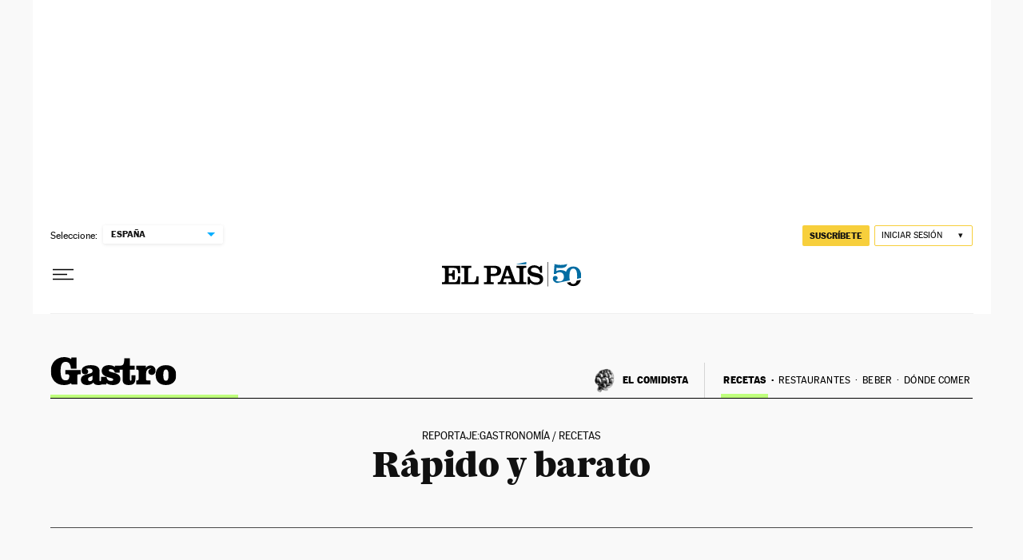

--- FILE ---
content_type: image/svg+xml
request_url: https://static.elpais.com/dist/resources/images/sections/gastro/gastro.svg
body_size: 1422
content:
<svg width="148" height="33" viewBox="0 0 148 33" xmlns="http://www.w3.org/2000/svg" xmlns:xlink="http://www.w3.org/1999/xlink">
    <defs>
        <path id="jvz56m177a" d="M0 0h148v33H0z"/>
    </defs>
    <g fill="none" fill-rule="evenodd">
        <g>
            <mask id="cb6inlul7b" fill="#fff">
                <use xlink:href="#jvz56m177a"/>
            </mask>
            <path d="M148 21.214c0-7.256-4.574-11.693-12.182-11.693-7.608 0-12.046 4.437-12.046 11.693 0 7.303 4.348 11.74 12.046 11.74 7.699 0 12.182-4.437 12.182-11.74m-9.057.046c0 4.714-.951 6.656-3.08 6.656-2.173 0-3.079-1.942-3.079-6.656 0-4.667.951-6.609 3.08-6.609 2.128 0 3.079 1.895 3.079 6.61m-20.433-7.395v.092c-1.721.046-3.396 1.248-3.396 3.42 0 2.219 1.72 3.605 3.985 3.605 2.762 0 4.528-2.08 4.528-4.9 0-1.617-.453-2.911-1.222-3.928-1.042-1.386-2.763-2.264-4.8-2.264-2.945 0-4.484 1.479-5.345 2.865h-.09v-2.68h-11.412v4.714h.86c.906 0 1.223.138 1.495.37.407.37.543.924.543 2.08v7.857c0 1.155-.136 1.71-.543 2.08-.272.23-.589.37-1.494.37h-.86v4.713h16.89v-4.714h-3.486c-.816 0-1.087-.139-1.314-.324-.407-.323-.498-.831-.498-1.894v-4.576c0-4.668 1.72-7.164 4.62-7.164.724 0 1.267.139 1.54.278M17.57 27.454c-4.347 0-5.978-3.42-5.978-11.185 0-7.672 1.902-10.63 6.068-10.63 3.668 0 5.797 2.495 6.114 8.088h6.612V.462h-6.114l-.181 1.987C22.28 1.155 19.699 0 15.805 0 6.747 0 0 6.655 0 16.5 0 25.882 5.751 33 15.533 33c4.483 0 7.064-1.294 8.513-2.218l.544 1.478h6.748V22.6c0-1.062.09-1.57.498-1.94.226-.186.543-.324 1.358-.324h2.038v-4.991H17.118v4.99h2.853c.815 0 1.132.14 1.358.325.408.37.499.878.499 1.94v.278c0 1.479-.272 2.311-.816 3.096-.68.925-1.811 1.48-3.441 1.48" fill="#000" mask="url(#cb6inlul7b)"/>
        </g>
        <path d="m49.344 21.895-.122.084c-.37.25-.794.517-1.763.933l-.674.277c-2.153.879-2.827 1.525-2.827 2.912 0 1.433.898 2.357 2.424 2.357 1.616 0 2.962-.878 2.962-3.282v-3.281zM60.129 32.26c-.978.5-2.27.696-3.952.696-3.725 0-5.038-1.309-5.891-2.834h-.044c-1.302 1.34-3.48 2.832-7.25 2.832-4.354 0-7.426-2.046-7.426-6.206 0-4.345 3.276-5.593 8.886-6.98l1.93-.508c1.84-.462 2.962-1.155 2.962-2.957 0-1.988-1.616-2.82-4.309-2.82-1.526 0-2.692.324-3.32.555v.092c1.48.324 2.468 1.387 2.468 2.958 0 2.219-1.706 3.236-3.815 3.236-2.11 0-3.949-1.248-3.949-4.068 0-1.71.718-3.235 2.064-4.344 1.93-1.571 4.803-2.404 8.706-2.404 3.905 0 6.822.786 8.482 2.311 1.257 1.202 1.84 2.589 1.84 4.668v10.585c0 1.109.36 1.386.898 1.386s.987-.23.987-2.403v-2.632h.733l5.636.01c.589 4.067 3.442 4.714 5.253 4.714 1.63 0 2.672-.508 2.672-1.664 0-1.017-.905-1.294-2.898-1.848l-2.49-.694c-5.254-1.479-8.198-3.466-8.198-7.626s3.352-6.84 8.56-6.84c3.124 0 5.48.97 6.792 2.126h.09l.137-1.536h6.236c3.442 0 4.71-1.238 4.846-8.679h6.657v8.69h5.66v4.714h-5.66v11.647c0 1.294.588 1.386.906 1.386.317 0 .996-.046.996-1.617v-4.853h4.528v3.882c0 2.219-.362 3.883-1.132 5.084-1.132 1.803-3.215 2.635-6.566 2.635-2.446 0-4.484-.37-5.797-1.664-1.041-.97-1.63-2.496-1.63-4.9v-11.6h-3.52v3.605h-5.66c-.589-3.282-2.808-4.16-4.846-4.16-1.449 0-2.264.508-2.264 1.34 0 .971.86 1.433 2.899 2.034l2.807.786c4.8 1.34 8.016 3.096 8.016 7.348 0 5.038-3.895 7.21-9.012 7.21-3.895 0-6.068-1.247-7.336-2.31h-.09l-.182 1.617h-5.41z" fill="#000"/>
    </g>
</svg>


--- FILE ---
content_type: application/javascript; charset=utf-8
request_url: https://fundingchoicesmessages.google.com/f/AGSKWxXWAtkwOb5fuMnaAlL_ESd12wXfgaoJvzl5RZEEnikLIZHo9PwIyBd-NrottFM_PEJ5ZoOPbyzlL6Dzrn1fdVxjSBvZ9xAIvMnlQfIjrdBz9_x7_V3otfNZ9FxYZR0H6_5l384PyGj5c5Om2eLxK9A8sVF9SmYlKRoDVFJ5w2LBXqpdUOVdjzan-sqB/_/partner.ads.&gIncludeExternalAds=/getsponslinks./contentadxxl./ad-updated-
body_size: -1288
content:
window['6cbf5dbd-d8ef-4185-a0a3-1c5975fd67ef'] = true;

--- FILE ---
content_type: image/svg+xml
request_url: https://static.elpais.com/dist/resources/images/sections/gastro/icono-consejo.svg
body_size: 116
content:
<svg width="15" height="15" viewBox="0 0 15 15" xmlns="http://www.w3.org/2000/svg">
    <g fill="none" fill-rule="evenodd">
        <circle fill="#FFDB40" cx="7.5" cy="7.5" r="7.5"/>
        <path fill="#000" d="M6 3h3v6H6zM6 10h3v2H6z"/>
    </g>
</svg>
